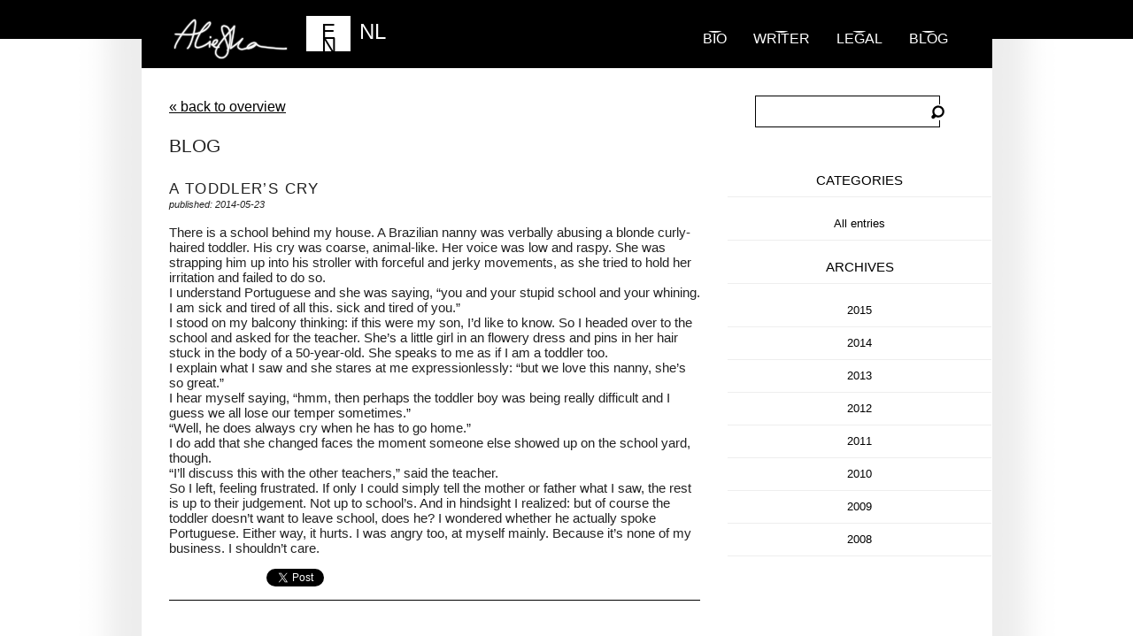

--- FILE ---
content_type: text/html; charset=UTF-8
request_url: https://www.aliefka.com/a-toddlers-cry/
body_size: 6181
content:
<!doctype html>
<html lang="en-US" prefix="og: http://ogp.me/ns# fb: http://ogp.me/ns/fb#">
<!--[if lt IE 7]> <html class="no-js lt-ie9 lt-ie8 lt-ie7" lang="en"> <![endif]-->
<!--[if IE 7]>    <html class="no-js lt-ie9 lt-ie8" lang="en"> <![endif]-->
<!--[if IE 8]>    <html class="no-js lt-ie9" lang="en"> <![endif]-->
<!--[if gt IE 8]><!--> <html class="no-js" lang="en"> <!--<![endif]-->
<head>
	<meta http-equiv="Content-Type" content="text/html; charset=UTF-8" />
	<meta charset="utf-8">
	<meta http-equiv="X-UA-Compatible" content="IE=edge,chrome=1">
	<link rel="top" title="" href="/" >
	
	<title>a toddler&#8217;s cry  &laquo;  Aliefka</title>
	
	
	<meta name="viewport" content="width=device-width">
	
	<link rel="alternate" title="RSS" href="/" type="application/rss+xml" >
	
	<!-- Favicons
	================================================== -->
	<link rel="shortcut icon" href="https://www.aliefka.com/wp-content/themes/aliefka-2012/favicon.ico" type="image/x-icon" >
	<link rel="apple-touch-icon" href="https://www.aliefka.com/wp-content/themes/aliefka-2012/apple-touch-icon-57x57-precomposed.png">
	<link rel="apple-touch-icon" sizes="72x72" href="https://www.aliefka.com/wp-content/themes/aliefka-2012/apple-touch-icon-72x72-precomposed.png">
	<link rel="apple-touch-icon" sizes="114x114" href="https://www.aliefka.com/wp-content/themes/aliefka-2012/apple-touch-icon-114x114-precomposed.png">

	<link rel="stylesheet" type="text/css" href="https://www.aliefka.com/wp-content/themes/aliefka-2012/css/style.css" media="screen" >
	<link rel="alternate" title="RSS" href="/" type="application/rss+xml" >
	
	<!--[if lt IE 8]><link rel="stylesheet" href="https://www.aliefka.com/wp-content/themes/aliefka-2012/css/_patches/ie-7.css"><![endif]-->

	<script src="https://www.aliefka.com/wp-content/themes/aliefka-2012/js/libs/modernizr-2.5.3-respond-1.1.0.min.js"></script>
	
	<link rel="pingback" href="https://www.aliefka.com/xmlrpc.php" />
    <meta name='robots' content='max-image-preview:large' />
<link rel='dns-prefetch' href='//s.w.org' />
<link rel="alternate" type="application/rss+xml" title="Aliefka &raquo; a toddler&#8217;s cry Comments Feed" href="https://www.aliefka.com/a-toddlers-cry/feed/" />
<script type="text/javascript">
window._wpemojiSettings = {"baseUrl":"https:\/\/s.w.org\/images\/core\/emoji\/13.1.0\/72x72\/","ext":".png","svgUrl":"https:\/\/s.w.org\/images\/core\/emoji\/13.1.0\/svg\/","svgExt":".svg","source":{"concatemoji":"https:\/\/www.aliefka.com\/wp-includes\/js\/wp-emoji-release.min.js?ver=5.9.12"}};
/*! This file is auto-generated */
!function(e,a,t){var n,r,o,i=a.createElement("canvas"),p=i.getContext&&i.getContext("2d");function s(e,t){var a=String.fromCharCode;p.clearRect(0,0,i.width,i.height),p.fillText(a.apply(this,e),0,0);e=i.toDataURL();return p.clearRect(0,0,i.width,i.height),p.fillText(a.apply(this,t),0,0),e===i.toDataURL()}function c(e){var t=a.createElement("script");t.src=e,t.defer=t.type="text/javascript",a.getElementsByTagName("head")[0].appendChild(t)}for(o=Array("flag","emoji"),t.supports={everything:!0,everythingExceptFlag:!0},r=0;r<o.length;r++)t.supports[o[r]]=function(e){if(!p||!p.fillText)return!1;switch(p.textBaseline="top",p.font="600 32px Arial",e){case"flag":return s([127987,65039,8205,9895,65039],[127987,65039,8203,9895,65039])?!1:!s([55356,56826,55356,56819],[55356,56826,8203,55356,56819])&&!s([55356,57332,56128,56423,56128,56418,56128,56421,56128,56430,56128,56423,56128,56447],[55356,57332,8203,56128,56423,8203,56128,56418,8203,56128,56421,8203,56128,56430,8203,56128,56423,8203,56128,56447]);case"emoji":return!s([10084,65039,8205,55357,56613],[10084,65039,8203,55357,56613])}return!1}(o[r]),t.supports.everything=t.supports.everything&&t.supports[o[r]],"flag"!==o[r]&&(t.supports.everythingExceptFlag=t.supports.everythingExceptFlag&&t.supports[o[r]]);t.supports.everythingExceptFlag=t.supports.everythingExceptFlag&&!t.supports.flag,t.DOMReady=!1,t.readyCallback=function(){t.DOMReady=!0},t.supports.everything||(n=function(){t.readyCallback()},a.addEventListener?(a.addEventListener("DOMContentLoaded",n,!1),e.addEventListener("load",n,!1)):(e.attachEvent("onload",n),a.attachEvent("onreadystatechange",function(){"complete"===a.readyState&&t.readyCallback()})),(n=t.source||{}).concatemoji?c(n.concatemoji):n.wpemoji&&n.twemoji&&(c(n.twemoji),c(n.wpemoji)))}(window,document,window._wpemojiSettings);
</script>
<style type="text/css">
img.wp-smiley,
img.emoji {
	display: inline !important;
	border: none !important;
	box-shadow: none !important;
	height: 1em !important;
	width: 1em !important;
	margin: 0 0.07em !important;
	vertical-align: -0.1em !important;
	background: none !important;
	padding: 0 !important;
}
</style>
	<link rel='stylesheet' id='sdm-styles-css'  href='https://www.aliefka.com/wp-content/plugins/simple-download-monitor/css/sdm_wp_styles.css?ver=5.9.12' type='text/css' media='all' />
<link rel="https://api.w.org/" href="https://www.aliefka.com/wp-json/" /><link rel="alternate" type="application/json" href="https://www.aliefka.com/wp-json/wp/v2/posts/3081" /><link rel="EditURI" type="application/rsd+xml" title="RSD" href="https://www.aliefka.com/xmlrpc.php?rsd" />
<link rel="wlwmanifest" type="application/wlwmanifest+xml" href="https://www.aliefka.com/wp-includes/wlwmanifest.xml" /> 
<meta name="generator" content="WordPress 5.9.12" />
<link rel="canonical" href="https://www.aliefka.com/a-toddlers-cry/" />
<link rel='shortlink' href='https://www.aliefka.com/?p=3081' />
<link rel="alternate" type="application/json+oembed" href="https://www.aliefka.com/wp-json/oembed/1.0/embed?url=https%3A%2F%2Fwww.aliefka.com%2Fa-toddlers-cry%2F" />
<link rel="alternate" type="text/xml+oembed" href="https://www.aliefka.com/wp-json/oembed/1.0/embed?url=https%3A%2F%2Fwww.aliefka.com%2Fa-toddlers-cry%2F&#038;format=xml" />
    <script type="text/javascript">
        function nxsPostToFav(obj){ obj.preventDefault;
            var k = obj.target.split("-"); var nt = k[0]; var ii = k[1];  var pid = k[2];
            var data = {  action:'nxs_snap_aj', nxsact: 'manPost', nt:nt, id: pid, nid: ii, et_load_builder_modules:1, _wpnonce: '39f6b12526'};
            jQuery('#nxsFavNoticeCnt').html('<p> Posting... </p>'); jQuery('#nxsFavNotice').modal({ fadeDuration: 50 });
            jQuery.post('https://www.aliefka.com/wp-admin/admin-ajax.php', data, function(response) { if (response=='') response = 'Message Posted';
                jQuery('#nxsFavNoticeCnt').html('<p> ' + response + '</p>' +'<input type="button"  onclick="jQuery.modal.close();" class="bClose" value="Close" />');
            });
        }
    </script>
<!-- START - Open Graph and Twitter Card Tags 3.1.2 -->
 <!-- Facebook Open Graph -->
  <meta property="og:locale" content="en_US"/>
  <meta property="og:site_name" content="Aliefka"/>
  <meta property="og:title" content="a toddler&#039;s cry"/>
  <meta property="og:url" content="https://www.aliefka.com/a-toddlers-cry/"/>
  <meta property="og:type" content="article"/>
  <meta property="og:description" content="There is a school behind my house. A Brazilian nanny was verbally abusing a blonde curly-haired toddler. His cry was coarse, animal-like. Her voice was low and raspy. She was strapping him up into his stroller with forceful and jerky movements, as she tried to hold her irritation and failed to do so"/>
  <meta property="article:published_time" content="2014-05-23T11:23:10+00:00"/>
  <meta property="article:modified_time" content="2014-05-23T11:40:02+00:00" />
  <meta property="og:updated_time" content="2014-05-23T11:40:02+00:00" />
  <meta property="article:section" content="All entries"/>
 <!-- Google+ / Schema.org -->
  <meta itemprop="name" content="a toddler&#039;s cry"/>
  <meta itemprop="headline" content="a toddler&#039;s cry"/>
  <meta itemprop="description" content="There is a school behind my house. A Brazilian nanny was verbally abusing a blonde curly-haired toddler. His cry was coarse, animal-like. Her voice was low and raspy. She was strapping him up into his stroller with forceful and jerky movements, as she tried to hold her irritation and failed to do so"/>
  <meta itemprop="datePublished" content="2014-05-23"/>
  <meta itemprop="dateModified" content="2014-05-23T11:40:02+00:00" />
  <meta itemprop="author" content="admin"/>
  <!--<meta itemprop="publisher" content="Aliefka"/>--> <!-- To solve: The attribute publisher.itemtype has an invalid value -->
 <!-- Twitter Cards -->
  <meta name="twitter:title" content="a toddler&#039;s cry"/>
  <meta name="twitter:url" content="https://www.aliefka.com/a-toddlers-cry/"/>
  <meta name="twitter:description" content="There is a school behind my house. A Brazilian nanny was verbally abusing a blonde curly-haired toddler. His cry was coarse, animal-like. Her voice was low and raspy. She was strapping him up into his stroller with forceful and jerky movements, as she tried to hold her irritation and failed to do so"/>
  <meta name="twitter:card" content="summary_large_image"/>
 <!-- SEO -->
 <!-- Misc. tags -->
 <!-- is_singular -->
<!-- END - Open Graph and Twitter Card Tags 3.1.2 -->
	
</head>
<body class="subpage-generic">

<!--[if lt IE 7]><p class=chromeframe>Your browser is <em>ancient!</em> <a href="http://browsehappy.com/">Upgrade to a different browser</a> or <a href="https://www.google.com/chromeframe/?redirect=true">install Google Chrome Frame</a> to experience this site.</p><![endif]-->

	<div id="header-container">
		<header class="wrapper clearfix">
			<h1 id="title"><a href="https://www.aliefka.com/">Aliefka</a></h1>
			<nav>
				<ol>
										
					<li ><a href="https://www.aliefka.com/" title="Bio">Bio</a></li>
					
					<li ><a href="https://www.aliefka.com/writing-projects/" title="Portfolio">Writer</a></li>
					
					<li ><a href="https://www.aliefka.com/legal-advisor/" title="Legal">Legal</a></li>
					
															
					<li><a href="https://www.aliefka.com/blog/">blog</a></li>
					
				</ol>
				<ul class="snippet">
<li class=" current" >
<a href="/a-toddlers-cry/?lang=en">EN</a>
</li>
<li>
<a href="/a-toddlers-cry/?lang=nl">NL</a>
</li>
</ul>
				
			</nav>
		</header>
	</div>
	<div id="main-container">
		<div id="main" class="wrapper clearfix">
			
				
	<article class="mid blog">
								
					<a href="https://www.aliefka.com/blog">&laquo; back to overview</a>
				
								
				<h2>Blog</h2>
						  			
								
				<div class="post">
					
										
										

				
				<h3>a toddler&#8217;s cry</h3>
				<small>published: 2014-05-23</small>
				<p>There is a school behind my house. A Brazilian nanny was verbally abusing a blonde curly-haired toddler. His cry was coarse, animal-like. Her voice was low and raspy. She was strapping him up into his stroller with forceful and jerky movements, as she tried to hold her irritation and failed to do so.<br />
I understand Portuguese and she was saying, &#8220;you and your stupid school and your whining. I am sick and tired of all this. sick and tired of you.&#8221;<br />
I stood on my balcony thinking: if this were my son, I&#8217;d like to know. So I headed over to the school and asked for the teacher. She&#8217;s a little girl in an flowery dress and pins in her hair stuck in the body of a 50-year-old. She speaks to me as if I am a toddler too.<br />
I explain what I saw and she stares at me expressionlessly: &#8220;but we love this nanny, she&#8217;s so great.&#8221;<br />
I hear myself saying, &#8220;hmm, then perhaps the toddler boy was being really difficult and I guess we all lose our temper sometimes.&#8221;<br />
&#8220;Well, he does always cry when he has to go home.&#8221;<br />
I do add that she changed faces the moment someone else showed up on the school yard, though.<br />
&#8220;I&#8217;ll discuss this with the other teachers,&#8221; said the teacher.<br />
So I left, feeling frustrated. If only I could simply tell the mother or father what I saw, the rest is up to their judgement. Not up to school&#8217;s. And in hindsight I realized: but of course the toddler doesn&#8217;t want to leave school, does he? I wondered whether he actually spoke Portuguese. Either way, it hurts. I was angry too, at myself mainly. Because it&#8217;s none of my business. I shouldn&#8217;t care.</p>
				
				
				
				<div class="social-actions">
					
					<div><iframe src="//www.facebook.com/plugins/like.php?href=https%3A%2F%2Fwww.aliefka.com%2Fa-toddlers-cry&amp;send=false&amp;layout=button_count&amp;width=100&amp;show_faces=true&amp;action=like&amp;colorscheme=light&amp;font&amp;height=21&amp;appId=169795056381550" scrolling="no" frameborder="0" style="border:none; overflow:hidden; width:100px; height:21px;" allowTransparency="true"></iframe>
					</div>
					
					<div>
						
						<a href="https://twitter.com/share?url=https%3A%2F%2Fwww.aliefka.com%2Fa-toddlers-cry" class="twitter-share-button" data-url="https%3A%2F%2Fwww.aliefka.com%2Fa-toddlers-cry" data-via="aliefka">Tweet</a>
<script>!function(d,s,id){var js,fjs=d.getElementsByTagName(s)[0];if(!d.getElementById(id)){js=d.createElement(s);js.id=id;js.src="//platform.twitter.com/widgets.js";fjs.parentNode.insertBefore(js,fjs);}}(document,"script","twitter-wjs");</script>

					</div>
					
				</div>
				
				<br><br>
				</div>				
				
								<br><br><br>
				
<!-- You can start editing here. -->


			<!-- If comments are open, but there are no comments. -->

	 


<div id="respond">

<h3>laat een bericht achter</h3>

<div class="cancel-comment-reply">
	<small><a rel="nofollow" id="cancel-comment-reply-link" href="/a-toddlers-cry/#respond" style="display:none;">Click here to cancel reply.</a></small>
</div>


<form action="https://www.aliefka.com/wp-comments-post.php" method="post" id="commentform">


<p><input type="text" name="author" id="author" value="" size="22" tabindex="1" aria-required='true' />
<label for="author"><small>Name (required)</small></label></p>

<p><input type="text" name="email" id="email" value="" size="22" tabindex="2" aria-required='true' />
<label for="email"><small>Mail (will not be published) (required)</small></label></p>

<p><input type="text" name="url" id="url" value="" size="22" tabindex="3" />
<label for="url"><small>Website</small></label></p>


<!--<p><small><strong>XHTML:</strong> You can use these tags: <code>&lt;a href=&quot;&quot; title=&quot;&quot;&gt; &lt;abbr title=&quot;&quot;&gt; &lt;acronym title=&quot;&quot;&gt; &lt;b&gt; &lt;blockquote cite=&quot;&quot;&gt; &lt;cite&gt; &lt;code&gt; &lt;del datetime=&quot;&quot;&gt; &lt;em&gt; &lt;i&gt; &lt;q cite=&quot;&quot;&gt; &lt;s&gt; &lt;strike&gt; &lt;strong&gt; </code></small></p>-->

<p><textarea name="comment" id="comment" cols="58" rows="10" tabindex="4"></textarea></p>

<p><button type="submit" name="submit" id="submit" tabindex="5">Submit Comment</button>
<input type='hidden' name='comment_post_ID' value='3081' id='comment_post_ID' />
<input type='hidden' name='comment_parent' id='comment_parent' value='0' />
</p>
<p style="display: none;"><input type="hidden" id="akismet_comment_nonce" name="akismet_comment_nonce" value="749d4fcbad" /></p><p style="display: none !important;"><label>&#916;<textarea name="ak_hp_textarea" cols="45" rows="8" maxlength="100"></textarea></label><input type="hidden" id="ak_js_1" name="ak_js" value="114"/><script>document.getElementById( "ak_js_1" ).setAttribute( "value", ( new Date() ).getTime() );</script></p>
</form>

</div>

			     
			    </article>  
	
	<aside class="sidebar-blog">
				
		<div id="sidebar" role="complementary">
		<ul>
			<li id="search-2" class="widget widget_search"><form role="search" method="get" id="searchform" class="searchform" action="https://www.aliefka.com/">
				<div>
					<label class="screen-reader-text" for="s">Search for:</label>
					<input type="text" value="" name="s" id="s" />
					<input type="submit" id="searchsubmit" value="Search" />
				</div>
			</form></li>
<li id="categories-2" class="widget widget_categories"><h2 class="widgettitle">Categories</h2>

			<ul>
					<li class="cat-item cat-item-1"><a href="https://www.aliefka.com/category/uncategorized/">All entries</a>
</li>
			</ul>

			</li>
<li id="flexo-archives-2" class="widget FlexoArchives_widget_archives"><h2 class="widgettitle">Archives</h2>
<ul><li><a href="https://www.aliefka.com/2015/" class="flexo-link" title="Year 2015 archives" >2015</a><ul class="flexo-list">
	<li><a href='https://www.aliefka.com/2015/01/'>January</a></li>
	<li><a href='https://www.aliefka.com/2015/02/'>February</a></li>
	<li><a href='https://www.aliefka.com/2015/03/'>March</a></li>
	<li><a href='https://www.aliefka.com/2015/04/'>April</a></li>
	<li><a href='https://www.aliefka.com/2015/05/'>May</a></li>
</ul></li></ul><ul><li><a href="https://www.aliefka.com/2014/" class="flexo-link" title="Year 2014 archives" >2014</a><ul class="flexo-list">
	<li><a href='https://www.aliefka.com/2014/01/'>January</a></li>
	<li><a href='https://www.aliefka.com/2014/02/'>February</a></li>
	<li><a href='https://www.aliefka.com/2014/03/'>March</a></li>
	<li><a href='https://www.aliefka.com/2014/04/'>April</a></li>
	<li><a href='https://www.aliefka.com/2014/05/'>May</a></li>
	<li><a href='https://www.aliefka.com/2014/06/'>June</a></li>
	<li><a href='https://www.aliefka.com/2014/07/'>July</a></li>
	<li><a href='https://www.aliefka.com/2014/08/'>August</a></li>
	<li><a href='https://www.aliefka.com/2014/09/'>September</a></li>
	<li><a href='https://www.aliefka.com/2014/10/'>October</a></li>
	<li><a href='https://www.aliefka.com/2014/11/'>November</a></li>
	<li><a href='https://www.aliefka.com/2014/12/'>December</a></li>
</ul></li></ul><ul><li><a href="https://www.aliefka.com/2013/" class="flexo-link" title="Year 2013 archives" >2013</a><ul class="flexo-list">
	<li><a href='https://www.aliefka.com/2013/01/'>January</a></li>
	<li><a href='https://www.aliefka.com/2013/02/'>February</a></li>
	<li><a href='https://www.aliefka.com/2013/03/'>March</a></li>
	<li><a href='https://www.aliefka.com/2013/04/'>April</a></li>
	<li><a href='https://www.aliefka.com/2013/05/'>May</a></li>
	<li><a href='https://www.aliefka.com/2013/06/'>June</a></li>
	<li><a href='https://www.aliefka.com/2013/07/'>July</a></li>
	<li><a href='https://www.aliefka.com/2013/08/'>August</a></li>
	<li><a href='https://www.aliefka.com/2013/09/'>September</a></li>
	<li><a href='https://www.aliefka.com/2013/10/'>October</a></li>
	<li><a href='https://www.aliefka.com/2013/11/'>November</a></li>
	<li><a href='https://www.aliefka.com/2013/12/'>December</a></li>
</ul></li></ul><ul><li><a href="https://www.aliefka.com/2012/" class="flexo-link" title="Year 2012 archives" >2012</a><ul class="flexo-list">
	<li><a href='https://www.aliefka.com/2012/01/'>January</a></li>
	<li><a href='https://www.aliefka.com/2012/02/'>February</a></li>
	<li><a href='https://www.aliefka.com/2012/03/'>March</a></li>
	<li><a href='https://www.aliefka.com/2012/04/'>April</a></li>
	<li><a href='https://www.aliefka.com/2012/05/'>May</a></li>
	<li><a href='https://www.aliefka.com/2012/06/'>June</a></li>
	<li><a href='https://www.aliefka.com/2012/07/'>July</a></li>
	<li><a href='https://www.aliefka.com/2012/08/'>August</a></li>
	<li><a href='https://www.aliefka.com/2012/09/'>September</a></li>
	<li><a href='https://www.aliefka.com/2012/10/'>October</a></li>
	<li><a href='https://www.aliefka.com/2012/11/'>November</a></li>
	<li><a href='https://www.aliefka.com/2012/12/'>December</a></li>
</ul></li></ul><ul><li><a href="https://www.aliefka.com/2011/" class="flexo-link" title="Year 2011 archives" >2011</a><ul class="flexo-list">
	<li><a href='https://www.aliefka.com/2011/01/'>January</a></li>
	<li><a href='https://www.aliefka.com/2011/02/'>February</a></li>
	<li><a href='https://www.aliefka.com/2011/03/'>March</a></li>
	<li><a href='https://www.aliefka.com/2011/04/'>April</a></li>
	<li><a href='https://www.aliefka.com/2011/05/'>May</a></li>
	<li><a href='https://www.aliefka.com/2011/06/'>June</a></li>
	<li><a href='https://www.aliefka.com/2011/07/'>July</a></li>
	<li><a href='https://www.aliefka.com/2011/08/'>August</a></li>
	<li><a href='https://www.aliefka.com/2011/09/'>September</a></li>
	<li><a href='https://www.aliefka.com/2011/10/'>October</a></li>
	<li><a href='https://www.aliefka.com/2011/11/'>November</a></li>
	<li><a href='https://www.aliefka.com/2011/12/'>December</a></li>
</ul></li></ul><ul><li><a href="https://www.aliefka.com/2010/" class="flexo-link" title="Year 2010 archives" >2010</a><ul class="flexo-list">
	<li><a href='https://www.aliefka.com/2010/01/'>January</a></li>
	<li><a href='https://www.aliefka.com/2010/02/'>February</a></li>
	<li><a href='https://www.aliefka.com/2010/03/'>March</a></li>
	<li><a href='https://www.aliefka.com/2010/04/'>April</a></li>
	<li><a href='https://www.aliefka.com/2010/05/'>May</a></li>
	<li><a href='https://www.aliefka.com/2010/06/'>June</a></li>
	<li><a href='https://www.aliefka.com/2010/07/'>July</a></li>
	<li><a href='https://www.aliefka.com/2010/08/'>August</a></li>
	<li><a href='https://www.aliefka.com/2010/09/'>September</a></li>
	<li><a href='https://www.aliefka.com/2010/10/'>October</a></li>
	<li><a href='https://www.aliefka.com/2010/11/'>November</a></li>
	<li><a href='https://www.aliefka.com/2010/12/'>December</a></li>
</ul></li></ul><ul><li><a href="https://www.aliefka.com/2009/" class="flexo-link" title="Year 2009 archives" >2009</a><ul class="flexo-list">
	<li><a href='https://www.aliefka.com/2009/01/'>January</a></li>
	<li><a href='https://www.aliefka.com/2009/02/'>February</a></li>
	<li><a href='https://www.aliefka.com/2009/03/'>March</a></li>
	<li><a href='https://www.aliefka.com/2009/04/'>April</a></li>
	<li><a href='https://www.aliefka.com/2009/05/'>May</a></li>
	<li><a href='https://www.aliefka.com/2009/06/'>June</a></li>
	<li><a href='https://www.aliefka.com/2009/07/'>July</a></li>
	<li><a href='https://www.aliefka.com/2009/08/'>August</a></li>
	<li><a href='https://www.aliefka.com/2009/09/'>September</a></li>
	<li><a href='https://www.aliefka.com/2009/10/'>October</a></li>
	<li><a href='https://www.aliefka.com/2009/11/'>November</a></li>
	<li><a href='https://www.aliefka.com/2009/12/'>December</a></li>
</ul></li></ul><ul><li><a href="https://www.aliefka.com/2008/" class="flexo-link" title="Year 2008 archives" >2008</a><ul class="flexo-list">
	<li><a href='https://www.aliefka.com/2008/08/'>August</a></li>
	<li><a href='https://www.aliefka.com/2008/09/'>September</a></li>
	<li><a href='https://www.aliefka.com/2008/10/'>October</a></li>
	<li><a href='https://www.aliefka.com/2008/11/'>November</a></li>
	<li><a href='https://www.aliefka.com/2008/12/'>December</a></li>
</ul></li></ul></li>
		</ul>
	</div>

				
	</aside>


</div> <!-- #main -->
	</div> <!-- #main-container -->

	<div id="footer-container">
		<footer class="wrapper">
			<ol>
				<li><a href="https://www.aliefka.com/about/credits/">credits</a></li>
<li><a href="https://www.aliefka.com/boeken/">novels</a></li>
<li><a href="http://www.aliefka2day.com/">blog</a></li>
<li><a href="https://www.aliefka.com/contact/">Contact Aliefka</a></li>
			</ol>
			
			<p>Copyright &copy; 2010 - 2026 by Aliefka</p>
			
			<ul class="social">
			
				<li><a href="http://www.facebook.com/aliefka.bijlsma" class="social-2">facebook</a></li>
				<li><a href="http://www.twitter.com/aliefka" class="social-1">twitter</a></li>				
			</ul>
		</footer>
	</div>

<script type='text/javascript' src='https://www.aliefka.com/wp-includes/js/jquery/jquery.min.js?ver=3.6.0' id='jquery-core-js'></script>
<script type='text/javascript' src='https://www.aliefka.com/wp-includes/js/jquery/jquery-migrate.min.js?ver=3.3.2' id='jquery-migrate-js'></script>
<script type='text/javascript' src='https://www.aliefka.com/wp-content/plugins/flexo-archives-widget/flexo-anim.js?ver=2.0' id='flexo-js'></script>
<script type='text/javascript' src='https://www.aliefka.com/wp-content/plugins/social-networks-auto-poster-facebook-twitter-g/js-css/jquery.modal.min.js?ver=4.3.25' id='modal-js'></script>
<script type='text/javascript' id='sdm-scripts-js-extra'>
/* <![CDATA[ */
var sdm_ajax_script = {"ajaxurl":"https:\/\/www.aliefka.com\/wp-admin\/admin-ajax.php"};
/* ]]> */
</script>
<script type='text/javascript' src='https://www.aliefka.com/wp-content/plugins/simple-download-monitor/js/sdm_wp_scripts.js?ver=5.9.12' id='sdm-scripts-js'></script>
<div style="display: none;" id="nxsFavNotice"><div id="nxsFavNoticeCnt">Posting....</div></div><link rel='stylesheet' id='modal-css'  href='https://www.aliefka.com/wp-content/plugins/social-networks-auto-poster-facebook-twitter-g/js-css/jquery.modal.min.css?ver=4.3.25' type='text/css' media='all' />
<link rel='stylesheet' id='wp-block-library-css'  href='https://www.aliefka.com/wp-includes/css/dist/block-library/style.min.css?ver=5.9.12' type='text/css' media='all' />
<link rel='stylesheet' id='contact-form-7-css'  href='https://www.aliefka.com/wp-content/plugins/contact-form-7/includes/css/styles.css?ver=5.5.6.1' type='text/css' media='all' />
<script type='text/javascript' src='https://www.aliefka.com/wp-includes/js/dist/vendor/regenerator-runtime.min.js?ver=0.13.9' id='regenerator-runtime-js'></script>
<script type='text/javascript' src='https://www.aliefka.com/wp-includes/js/dist/vendor/wp-polyfill.min.js?ver=3.15.0' id='wp-polyfill-js'></script>
<script type='text/javascript' id='contact-form-7-js-extra'>
/* <![CDATA[ */
var wpcf7 = {"api":{"root":"https:\/\/www.aliefka.com\/wp-json\/","namespace":"contact-form-7\/v1"}};
/* ]]> */
</script>
<script type='text/javascript' src='https://www.aliefka.com/wp-content/plugins/contact-form-7/includes/js/index.js?ver=5.5.6.1' id='contact-form-7-js'></script>
<script src="https://www.aliefka.com/wp-content/themes/aliefka-2012/js/slides.min.jquery.js"></script>
<script src="https://www.aliefka.com/wp-content/themes/aliefka-2012/js/script.js"></script>
<script>
	var _gaq=[['_setAccount','UA-1584543-1'],['_trackPageview']];
	(function(d,t){var g=d.createElement(t),s=d.getElementsByTagName(t)[0];
	g.src=('https:'==location.protocol?'//ssl':'//www')+'.google-analytics.com/ga.js';
	s.parentNode.insertBefore(g,s)}(document,'script'));
</script>

</body>
</html>



  




--- FILE ---
content_type: text/css
request_url: https://www.aliefka.com/wp-content/themes/aliefka-2012/css/responsive.css
body_size: 2139
content:

/* =============================================================================
   Media Queries
   ========================================================================== */

@media only screen and (min-width: 480px) {

/* ====================
    INTERMEDIATE: Menu
   ==================== */
	
	
	
/* ========================
    INTERMEDIATE: IE Fixes
   ======================== */

	nav ul li{
		display:inline;
	}	
	.oldie nav a{
		margin:0 0.7%;		
	}
}



/* #Base 960 Grid
================================================== */

    .columns { padding:0; }
	.columns .three-column li {
	
		width: 280px;
		height: 240px;
		float: left;
		padding: 0;
		float: left; 
		display: inline; 
		margin-left: 31px; 
		margin-right: 0px;
		font-size: 11pt;
		line-height: 16pt;
		text-align: left;
	
	}
	
	.three-column li.headline {
	
		width: auto;
		display: block;
		float: none;
	
	}
	
	.columns ol li.milestone, .columns ol.interviews li { height: auto; }
	
	.three-column li em { clear: both; display: block; padding-bottom: 10px; }
	
	ol.interviews li ul { padding:0; }
	ol.interviews li ul li { margin-left:0 !important; display: block !important; clear: both; padding: 0 0 10px 0 !important; }
	
	.infinitescrollnav,
	#infscr-loading { clear: both; display: block; float: none; width: auto; }


/* #Tablet (Portrait)
================================================== */

    /* Note: Design for a width of 768px */

    @media only screen and (min-width: 768px) and (max-width: 959px) {
    
    #header-container {
       	
       		width: auto;
       		min-width: inherit;
       
       }
       
    body.subpage-longheader #header-container {
       
       		min-width: inherit;
       
       }
    
    	#title {
    		
    		background: url(../img/logo.png) no-repeat transparent;
    		top:7px;
    		left:20px;
    	
    	}

               
       nav ol li a { font-size: 13pt; font-weight: 400; }
        
    		.snippet { right:470px; width: 101px; }
    		.snippet li { line-height: 10pt; }
	  		.snippet li a {
		
			display: block;
			width: auto; 
			height: auto;
			padding: 10px 5px;
			margin: 0 10px 0 0;
			text-decoration: none;
			background-color: #000;
			color:#fff;
			font-size: 18pt;
			text-transform: uppercase;
			text-align: center;
			font-weight: 200;
			
		}
		
        h3 { font-size: 15pt; }
        
        .columns { padding:0; }
		.columns .three-column li {
		
			width: 335px;
			height: 360px;
			float: left;
			padding: 0;
			float: left; 
			display: inline; 
			margin-left: 31px; 
			margin-right: 0px;
			font-size: 13pt;
			line-height: 18pt;
	
		
		}
		.details aside, 
		.details aside ol { width: 100%; }
	    .details aside ol li.pic { width: 100%; text-align: center; margin: 0 auto; }
	    .details aside ol li h5  { width: 80%; } 
	    .details aside ol h5 a { width: 100%; } 
		.details .detail-content { width: 100%; }
		
		.page { font-size: 13pt; line-height: 15pt; }
		
		blockquote { font-size: 15pt; }
		h4 { font-size: 15pt; }
		.reader { padding: 50px; }
		
		body { background: none; background-color: #fff; }
		.wrapper { width: 100%;	}
	    #header-container {
	     min-width: 768px;
	    }  
	    
	    
	    #download-panel { background: none; background-color: #000; }
	    #download-panel .inner { width: 750px; }
	    #download-panel-close { right: 20px; }
	    
	    #main article.blog { width: 60%; }
        #main article.blog h3 { font-size: 12pt; }
	    #main aside.sidebar-blog { width: 30%; float:left; }
	    
	    #respond form textarea { width: 400px; }
	    #respond form submit { left: 0; }
        
    }


/*  #Mobile (Portrait)
================================================== */

    /* Note: Design for a width of 320px */

    @media only screen and (max-width: 767px) {
       
       nav {
       
       		position: inherit;
       		bottom:0;
       		right:0;
       		display: block;
    		background-color: #000;
    		padding-top:20px;
       
       }
       
       nav ol li {
       
       		float: none;
       		clear: both;
       		display: block;
       		width: 100%;
			
       
       }
       
       nav ol li a:link, nav ol li a:active, nav ol li a:visited {
       	
       		padding: 10px;
       		text-align: center;
       		font-size: 16pt;
       		display: block;
       		background: none;
       
       
       }
       
       .reader { padding: 0; }
       .reader ul.reader-nav { width: 320px; }
       .reader ul.reader-nav li.home a { margin: 0 3px; }
       .reader ul.reader-nav li.first a,
       .reader ul.reader-nav li.last a,
       .reader ul.reader-nav li.first.inactive,
       .reader ul.reader-nav li.last.inactive { width: 117px; padding: 0 10px; }
       
       .snippet { top:-165px; right:0; width: 101px; position: absolute; }
       
       .snippet li a {
		
			display: block;
			width: auto; 
			height: auto;
			padding: 10px 5px;
			margin: 0 10px 0 0;
			text-decoration: none;
			background-color: #000;
			color:#fff;
			font-size: 18pt;
			text-transform: uppercase;
			text-align: center;
			font-weight: 200;
			
		}
       
       article, article.details .detail-content { padding:0; font-size: 14pt; }
       
       h3 { font-size: 17pt; padding: 0 0 5px 0; }
       
       #title {
       
	       	background: url(../img/logo-mobile.png) no-repeat transparent;
	       	background-position: 50% 0;
	       	position: relative;
	       	bottom:-20px;
	       	left:0;
	       	z-index: 1;
	       	padding:0;
	       	margin:0;
	       	display: block;
	       	width: 100%;
	       	height: 105px;
       
       }
       
       h2 { font-size: 20pt; padding: 0 0 20px 0; }
       
       #header-container, body.subpage-longheader #header-container {
       	
       		height: auto;
       		width: auto;
       		min-width: inherit;
       		background: none;
       		background-color: #000;
       		background-position: 50% 0;
       
       }
       
	   body.subpage-longheader #header-container #title {
	   
			bottom: inherit;
			top:20px;
	   
	   }
	   
	   
	   .blog .post h3 { line-height: 18pt; text-align: left; }
       
       .wrapper {

			width: auto;
			padding: 30px;
		
		}
		
		#main-container { width: auto; }
		
		#header-container .wrapper { padding:70px 0 0 0; }
		
       .columns .three-column li {
       	
       		width: 100%;
       		height: auto;
       		padding:0; 
       		margin:0 0 40px 0;
       		font-size: 14pt;
       
		}
		
		#footer-container {
		
			height: auto;
			width: auto;
		
		}
		
		#footer-container .wrapper { padding-top:0; }
		
		
		#footer-container ol li, .social, .social li, #footer-container p {
		
			display: block;
			padding: 0;
			clear: both;
			text-align: center;
			font-size: 14pt;
			position: relative; top:0; right:0;
			width: auto;
			height: auto;
			float: none;
			line-height: 30pt; 
		
		}
		
		.social li a {
		
			background: none;
			text-indent: 0;
			opacity: 1;
		
		}
		
		.page, .detail-content { font-size: 16pt; line-height: 19pt; padding-right: 0; }
		
		.page aside { 
		
			position: relative; 
			top:0; 
			left:0; 
			margin: 0 auto; 
			padding: 0 0 20px 0;
			width: 100%; height: auto;
			
		}
		
		.details aside ol li.pic img { margin:0 15px; }
		.page aside img { width: 100%; height: auto; }
		.page aside ul li { font-size: 13pt; }
		.page aside ul li img { width: auto; }
		
		article.details aside ol li.pic { position: relative; left:-31px; }
		
		article.details aside ol li h5 { width: 332px; }
		
		article.details aside ol li h5 a { font-size: 13pt; }
		
		blockquote { font-size: 18pt; line-height: 22pt; text-align: center; }
		h4 { font-size: 14pt; letter-spacing: -0.03em; }
        
        article.details aside,
		article.details .detail-content { width: 100%; float:none; }
		
		.columns ol li.milestone { margin: 0 0 20px 0; }
		
		.contact { padding: 0; }
		
		fieldset { padding:0; width: auto; }
		
		.wpcf7-not-valid-tip, .wpcf7-not-valid-tip-no-ajax {
		
			position: relative;
			right:inherit;
			width: 92%;
			background: none;
			background-color: #d30000;
			display: block;
			clear: both;
			margin-top:10px;
		
		}
		
		fieldset input, fieldset textarea, fieldset select, #respond form textarea {
		
			width: 95%;
			display: block;
	
		
		}
		
		fieldset button, #button-send {
		
			left:0;
			width: 100%;
		
		}
		
		#respond form #submit { left: 0; }
		
		#download-panel {
			
			margin-top:-140px;
			position: relative;
			margin-left:-30px;
			width: 120%;
			height: auto !important;
			z-index: 1;
			bottom:-31px;
			overflow: hidden;
		
		}
		
		#download-panel .inner {
		
			width: auto;
			padding: 0 30px 30px 30px;	
		
		}
		
		#download-panel-close { display: none; }
		
		#download-panel h5 a { padding-right: 30px; }
		#download-panel h5.book-price {
		
			position: relative;
			top:-20px;
			right:0;
			display: block;
		
		}
		
		#download-panel table td { display: block; clear: both; width: 100%; }		
		#download-panel table td.purchase-local { text-align: center; }
		
		#shopp table tr th { font-size: 11pt; }
		#shopp table tr td { font-size: 10pt; }
		#shopp #cart tr.buttons td { text-align: left; }
		#shopp table tr td.spanned-cells { display:none; }
		#main .mid #shopp form big a {
		
			font-size: 10pt;
		
		}
		
		#button-checkout { 
			
			display: block;
			font-size: 14pt !important; 
			height: 24px; 
			padding: 10px 40px 0 30px; 
			line-height: 11pt; 
			margin-top:30px; 
			
		}
		
		#main article.blog,
		#main aside.sidebar-blog  { width: 100%; }
		
		#respond h3 { text-align: left; }
		
		input, textarea { width: auto; }
		
		#respond textarea { width: 90%; }
		
		form button, #submit { position: relative; top:0; left:0; }
		
		#searchform #searchsubmit {

			right: 65px;		
		}
		
    }


/* #Mobile (Landscape)
================================================== */

    /* Note: Design for a width of 480px */

    @media only screen and (min-width: 480px) and (max-width: 767px) {
       
       
           
    
    }
    
    
